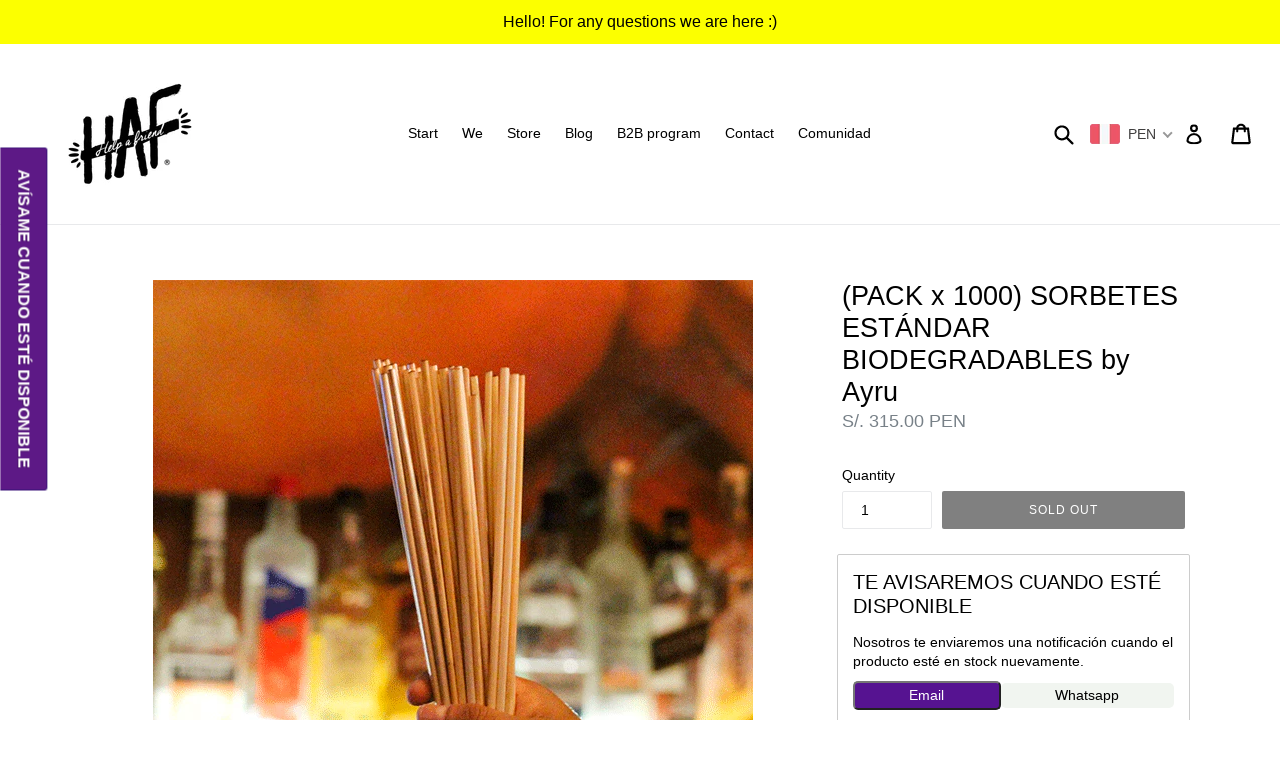

--- FILE ---
content_type: text/javascript
request_url: https://hafperu.org/cdn/shop/t/2/assets/booster.js?v=152715818344499010531607912434
body_size: 10277
content:
(function(T,L){(function(){var N="ct",f="bje",K="o";return K+f+N})()==typeof window[function(){var _j="rts",H="expo";return H+_j}()]&&function(){var O1="ined",O="f",V="e",d="und";return d+V+O+O1}()!=typeof window.module?window.module[function(){var y="rts",h="expo";return h+y}()]=L():typeof window.define=="function"&&window[function(){var $="ne",o="defi";return o+$}()][function(){var r="d",Y="m",z6="a";return z6+Y+r}()]?window.define(L):T.baMet=L()})(this,function(){function T(){return nQ[function(){var E="fix",CN="rlPre",w9="u";return w9+CN+E}()]+nQ[function(){var ID="sUrl",t="v",Pu="aE",K="b";return K+Pu+t+ID}()]}function L(T2){return Object[function(){var M8="s",vq="y",O="ke";return O+vq+M8}()](T2)[function(){var JV="gth",tu="n",cD="le";return cD+tu+JV}()]===0}function e(){return(nQ[function(){var O="acon",d="e",E="B",WG="e",c="us";return c+WG+E+d+O}()]||nQ.applyNow)&&L(nQ.headers)&&u&&function(){var W="d",$X="efine",iz="und";return iz+$X+W}()!=typeof window.navigator.sendBeacon&&!nQ[function(){var ZY="tials",H$="en",Kl="red",g4="withC";return g4+Kl+H$+ZY}()]}function G(){for(var T2;T2=t3[function(){var i="ift",$="h",D="s";return D+$+i}()]();)T2();_$=!0}function a(T2){_$?T2():t3.push(T2)}function S(T2,L2){var e2=T2[function(){var zR="es",nX="ch",A="at",Z="m";return Z+A+nX+zR}()]||T2[function(){var D="elector",ST="matchesS";return ST+D}()]||T2[function(){var Rs="or",kf="ct",J="atchesSele",I="mozM";return I+J+kf+Rs}()]||T2.msMatchesSelector||T2.oMatchesSelector||T2[function(){var C="lector",rY="e",Aa="kitMatchesS",H="web";return H+Aa+rY+C}()];return e2?e2[function(){var yV="y",c="l",jJ="pp",jz="a";return jz+jJ+c+yV}()](T2,[L2]):(R.log(function(){var B="tch",a9="o ma",QE="Unable t";return QE+a9+B}()),!1)}function m(T2){var L2=[];for(window.j=0;window[function(){var B="j";return B}()]<T2[function(){var nn="s",J="tem",x="i";return x+J+nn}()].length;window[function(){var z1="j";return z1}()]++){var e2=T2.items[window[function(){var E_="j";return E_}()]];L2.push({id:e2.id,properties:e2[function(){var R7="ies",wS="ropert",_w="p";return _w+wS+R7}()],quantity:e2.quantity,variant_id:e2.variant_id,product_id:e2.product_id,final_price:e2[function(){var sP="rice",N="p",d$="_",CA="inal",gG="f";return gG+CA+d$+N+sP}()],image:e2.image,handle:e2.handle,title:e2.title})}return{token:T2.token,total_price:T2[function(){var W="e",Z="_pric",J4="total";return J4+Z+W}()],items:L2,currency:T2[function(){var um="y",PO="renc",yH="r",I="cu";return I+yH+PO+um}()]}}function Y(T2){R[function(){var bP="g",Q5="o",K="l";return K+Q5+bP}()](T2),T2._url[function(){var ZW="f",Ua="xO",XJ="inde";return XJ+Ua+ZW}()]("/cart/add")>=0?R.getCartData(function(T3){R.log(T3),R[function(){var HK="ibutes",pL="r",_="t",E0="setCartAt";return E0+_+pL+HK}()](!0,T3)}):R[function(){var N6="ibutes",nz="Attr",gk="setCart";return gk+nz+N6}()](!0,T2[function(){var o0="onse",$="p",DS="s",lZ="e",ZE="r";return ZE+lZ+DS+$+o0}()])}function XL(){try{var T2=XMLHttpRequest[function(){var qF="e",uM="totyp",uZ="pro";return uZ+uM+qF}()][function(){var N="n",J="pe",t="o";return t+J+N}()];XMLHttpRequest[function(){var x="pe",Sh="toty",m9="pro";return m9+Sh+x}()].open=function(){this[function(){var jA_="ener",jg="t",_="dEventLis",c0="ad";return c0+_+jg+jA_}()](function(){var w4="d",Oq="a",Vb="lo";return Vb+Oq+w4}(),function(){this._url&&this._url.search(/cart.*js/)>=0&&function(){var f2="T",hP="E",I="G";return I+hP+f2}()!=this._method&&(R.log(function(){var K7="request",hC="point thats not a get ",hD="d",tX="its a cart en";return tX+hD+hC+K7}()),Y(this))}),T2[function(){var YH="y",II="l",I="pp",XV="a";return XV+I+II+YH}()](this,arguments)}}catch(L2){R.log(L2),R.log(function(){var d="g ajax cart",v="error catchin";return v+d}())}}function n$(T2){(function(){var M="tive",l="terac",f="in";return f+l+M})()===document.readyState||document.readyState==="complete"?T2():document[function(){var B="tListener",rO="ddEven",k="a";return k+rO+B}()](function(){var Je="Loaded",C="OMContent",wL="D";return wL+C+Je}(),T2)}function y(){return"xxxxxxxxxxxx4xxxyxxxxxxxxxxxxxxx"[function(){var Hl="e",H="c",iZ="la",k="ep",O="r";return O+k+iZ+H+Hl}()](/[xy]/g,function(T2){var L2=16*Math.random()|0;return(T2=="x"?L2:3&L2|8).toString(16)})+Date[function(){var wX="w",t_="o",W="n";return W+t_+wX}()]().toString()}function b(){nQ.cookies&&u&&R.setCookie("baMet_baEvs",window.JSON[function(){var u0="ify",$="ng",Kg="stri";return Kg+$+u0}()](p),1)}function F(){var T2=document[function(){var W8="lector",_="querySe";return _+W8}()]("meta[name=csrf-token]");return T2&&T2[function(){var LT="ent",Mn="cont";return Mn+LT}()]}function s(){var T2=document[function(){var D="ector",cR="rySel",Nm="que";return Nm+cR+D}()]("meta[name=csrf-param]");return T2&&T2.content}function V(T2){var L2=F();L2&&T2[function(){var d="tHeader",D="etReques",cd="s";return cd+D+d}()]("X-CSRF-Token",L2)}function vV(T2){var L2=T2;return L2.common=window.BoosterApps.common,L2}function jq(L2){a(function(){R[function(){var Ej="st",YK="que",N="sendRe";return N+YK+Ej}()](T(),vV(L2),function(){for(var T2=0;T2<p.length;T2++)if(p[T2][function(){var H="d",OA="i";return OA+H}()]==L2[function(){var $="d",E="i";return E+$}()]){p[function(){var i="ice",px="pl",EU="s";return EU+px+i}()](T2,1);break}b()})})}function r(L2){a(function(){var e2=vV(L2),G2=s(),a2=F();G2&&a2&&(e2[G2]=a2),window.navigator.sendBeacon(T(),window.JSON[function(){var Bg="y",L$="f",VI="ringi",h="t",TL="s";return TL+h+VI+L$+Bg}()](e2))})}function Q(){return window[function(){var Ny="n",WY="o",C="ocati",Ji="l";return Ji+C+WY+Ny}()][function(){var $b="me",H="a",i="hn",n="t",K="pa";return K+n+i+H+$b}()]}function Yg(T2){return T2&&T2.length>0?T2:null}function ek(T2){for(var L2 in T2)T2[function(){var d="ty",v="oper",$="hasOwnPr";return $+v+d}()](L2)&&T2[L2]===null&&delete T2[L2];return T2}function U(T2){var L2=T2[function(){var o="get",a3="tar";return a3+o}()];return ek({tag:L2[function(){var O="e",n="gNam",zd="ta";return zd+n+O}()][function(){var ZQ="ase",u0="rC",bd="toLowe";return bd+u0+ZQ}()](),id:Yg(L2.id),class:Yg(L2.className),page:Q()})}function q(){bD=R[function(){var N="d",Ig="tI",h="etVisi",C="g";return C+h+Ig+N}()]();var T2=new Date,L2=new Date,e2=2;L2.setUTCHours(23,59,59,59);var G2=(L2-T2)/1e3,a2=G2/60;return(a2>z||G2<e2)&&(a2=z),(!bD||G2<e2)&&(bD=y()),R[function(){var x9="ie",w="ok",Z="setCo";return Z+w+x9}()]("baMet_visit",bD,a2),bD}function Qj(){if(_$=!1,bD=q(),P=R[function(){var N="Id",t="or",QU="t",O="si",k="getVi";return k+O+QU+t+N}()](),_W=R.getCookie(function(){var K="ly",t7="p",ci="et_ap",l="baM";return l+ci+t7+K}()),nQ[function(){var j="s",A0="okie",v="co";return v+A0+j}()]===!1||nQ[function(){var J="isits",A="applyV";return A+J}()]===!1)R.log("Visit applying disabled"),G();else if(bD&&P&&!_W)R.log(function(){var wr="t",n="visi",h5="Active ";return h5+n+wr}()),G();else if(R.getCookie("baMet_visit")){R[function(){var uM="g",HH="o",t8="l";return t8+HH+uM}()](function(){var X3="ted",eZ="tar",BJ="Visit s";return BJ+eZ+X3}()),P||(P=y(),window.localStorage[function(){var xw="m",hv="tIte",w="e",dY="s";return dY+w+hv+xw}()]("baMet_visitor",P));var T2=new Date,L2=T2.toISOString()[function(){var fT="e",GD="ic",_="sl";return _+GD+fT}()](0,10),e2={shop_id:window.BoosterApps.common.shop.id,name:"create_visit",params:{landing_page:window.location[function(){var cD="f",I="hre";return I+cD}()],screen_width:window[function(){var d="en",ho="scre";return ho+d}()][function(){var UU="th",Dq="d",AA="i",vB="w";return vB+AA+Dq+UU}()],screen_height:window[function(){var dW="en",Z="scre";return Z+dW}()][function(){var Ds="t",C2="gh",Pi="i",B="e",DK="h";return DK+B+Pi+C2+Ds}()]},timestamp:window[function(){var O8="Int",lQ="arse",x="p";return x+lQ+O8}()](T2.getTime()),date:L2,hour:T2[function(){var cO="ours",Ya="TCH",gq="tU",P6="ge";return P6+gq+Ya+cO}()](),id:y(),visit_token:bD,visitor_token:P,app:"ba"};for(var a2 in document.referrer[function(){var o="h",uf="ngt",M="le";return M+uf+o}()]>0&&(e2[function(){var rj="rer",q5="er",Lz="ref";return Lz+q5+rj}()]=document.referrer),nQ[function(){var xt="arams",gv="visitP";return gv+xt}()])nQ.visitParams.hasOwnProperty(a2)&&(e2[a2]=nQ[function(){var aM="s",V7="ram",E="Pa",P1="visit";return P1+E+V7+aM}()][a2]);R[function(){var i="g",Xm="o",KS="l";return KS+Xm+i}()](e2),R.destroyCookie(function(){var b_="y",zW="ppl",ai="aMet_a",WM="b";return WM+ai+zW+b_}()),G()}else R.log(function(){var x="sabled",RM="i",GN="aCookies d",C="b";return C+GN+RM+x}()),G()}var g={set:function(T2,L2,e2,G2){var a2="",S2="";if(e2){var m2=new Date;m2.setTime(m2.getTime()+60*e2*1e3),a2=function(){var x="s=",H="expire",uD="; ";return uD+H+x}()+m2.toGMTString()}G2&&(S2=function(){var Xt="=",M="main",n="; do";return n+M+Xt}()+G2),document[function(){var cJ="kie",i="o",QQ="co";return QQ+i+cJ}()]=T2+function(){var Gh="=";return Gh}()+window.escape(L2)+a2+S2+"; path=/"},get:function(T2){var L2,e2,G2=T2+"=",a2=document[function(){var uX="ie",O0="cook";return O0+uX}()].split(";");for(L2=0;L2<a2[function(){var D="gth",v="n",i="e",x="l";return x+i+v+D}()];L2++){for(e2=a2[L2];e2[function(){var hF="t",m_="harA",uU="c";return uU+m_+hF}()](0)===" ";)e2=e2.substring(1,e2[function(){var qx="gth",$="n",qP="le";return qP+$+qx}()]);if(e2.indexOf(G2)===0)return unescape(e2[function(){var e8="ng",H="bstri",j="u",A9="s";return A9+j+H+e8}()](G2[function(){var pI="h",d="t",sT="leng";return sT+d+pI}()],e2[function(){var E="h",P6="engt",zX="l";return zX+P6+E}()]))}return null}},nQ={urlPrefix:"",visitsUrl:function(){var l="stats",EP="t-2.amazonaws.com/prod/api/app",S$="https://u0altfd679.execute-api.us-wes";return S$+EP+l}(),baEvsUrl:function(){var i="ppstats",yG="pi.us-west-2.amazonaws.com/prod/api/a",v="https://u0altfd679.execute-a";return v+yG+i}(),page:null,useBeacon:!0,startOnReady:!0,applyVisits:!0,cookies:!0,cookieDomain:null,headers:{},visitParams:{},withCredentials:!1},R=window[function(){var PI="et",pw="baM";return pw+PI}()]||{};R[function(){var W="re",Z="gu",bd="confi";return bd+Z+W}()]=function(T2){for(var L2 in T2)T2[function(){var DM="erty",rI="sOwnProp",aU="ha";return aU+rI+DM}()](L2)&&(nQ[L2]=T2[L2])},R[function(){var LC="e",I="figur",M="con";return M+I+LC}()](R);var bD,P,_W,X=window[function(){var TK="ry",K="jQue";return K+TK}()]||window.Zepto||window.$,z=30,sZ=4*238410+97560,_$=!1,t3=[],u=function(){var ow="ined",Js="ndef",Lg="u";return Lg+Js+ow}()!=typeof window.JSON&&typeof window[function(){var Hs="SON",O="J";return O+Hs}()].stringify!="undefined",p=[];R[function(){var oJ="e",d="Cooki",A="et",Fp="s";return Fp+A+d+oJ}()]=function(T2,L2,e2){g.set(T2,L2,e2,nQ.cookieDomain||nQ[function(){var t8="ain",O1="om",x="d";return x+O1+t8}()])},R.getCookie=function(T2){return g.get(T2)},R[function(){var t="Cookie",bw="destroy";return bw+t}()]=function(T2){g[function(){var $="t",D0="e",J="s";return J+D0+$}()](T2,"",-1)},R.log=function(T2){R.getCookie("baMet_debug")&&window[function(){var h="sole",V$="con";return V$+h}()][function(){var x="g",Y3="o",D="l";return D+Y3+x}()](T2)},R.onBaEv=function(T2,L2,e2){document[function(){var w="er",jP="ten",TM="entLis",f="ddEv",mD="a";return mD+f+TM+jP+w}()](T2,function(T3){S(T3[function(){var pK="get",dg="tar";return dg+pK}()],L2)&&e2(T3)})},R.sendRequest=function(T2,L2,e2){try{if(u)if(X&&function(){var k="ction",Dm="fun";return Dm+k}()==typeof X.ajax)X.ajax({type:"POST",url:T2,data:window[function(){var w="N",kB="JSO";return kB+w}()][function(){var WN="gify",sQ="strin";return sQ+WN}()](L2),contentType:function(){var _Y="charset=utf-8",KZ="; ",d6="application/json";return d6+KZ+_Y}(),beforeSend:V,complete:function(T3){T3.status==200&&e2(T3)},headers:nQ[function(){var Vm="s",by="r",$="e",o="ad",ET="he";return ET+o+$+by+Vm}()],xhrFields:{withCredentials:nQ[function(){var J7="tials",_="thCreden",J="i",pd="w";return pd+J+_+J7}()]}});else{var G2=new XMLHttpRequest;for(var a2 in G2[function(){var x8="en",f="p",sk="o";return sk+f+x8}()](function(){var y3="ST",Cz="O",xt="P";return xt+Cz+y3}(),T2,!0),G2[function(){var $D="s",hY="edential",AV="withCr";return AV+hY+$D}()]=nQ.withCredentials,G2[function(){var L8="tHeader",C="setReques";return C+L8}()]("Content-Type",function(){var N="ion/json",vb="icat",aJ="appl";return aJ+vb+N}()),nQ.headers)nQ[function(){var s$="s",vG="r",H="e",jB="head";return jB+H+vG+s$}()].hasOwnProperty(a2)&&G2.setRequestHeader(a2,nQ[function(){var K4="s",Vi="er",e6="head";return e6+Vi+K4}()][a2]);G2[function(){var ac="d",dh="a",df="nlo",nX="o";return nX+df+dh+ac}()]=function(){G2.status===200&&e2(G2.response)},V(G2),G2.send(window[function(){var Vh="N",E="SO",oi="J";return oi+E+Vh}()][function(){var x="y",D="gif",Iy="strin";return Iy+D+x}()](L2))}}catch(S2){}},R.getCartData=function(T2){try{if(u)if(X&&function(){var $="tion",D="nc",E="fu";return E+D+$}()==typeof X[function(){var D4="x",Yx="a",Ky="aj";return Ky+Yx+D4}()])X.ajax({type:function(){var DD="T",w="E",h4="G";return h4+w+DD}(),url:"/cart.js?ba_request=1",data:{},dataType:"json",complete:function(L3){L3.status==200&&(L3[function(){var cd="seText",kO="respon";return kO+cd}()]?T2(L3[function(){var oa="xt",j="Te",N="e",kZ="respons";return kZ+N+j+oa}()]):T2(L3))}});else{var L2=new XMLHttpRequest;L2.onreadystatechange=function(){L2.readyState===4&&L2[function(){var gu="s",_="tatu",J="s";return J+_+gu}()]===200&&T2(L2.responseText)},L2[function(){var c="n",Stu="ope";return Stu+c}()](function(){var GZ="T",xK="E",fk="G";return fk+xK+GZ}(),function(){var f="_request=1",J="/cart.js?ba";return J+f}(),!1),L2.send(null)}}catch(e2){}},R.syncCsId=function(){var T2=R.getCookie(function(){var J="d",Zr="s_i",k="aMet_c",f6="b";return f6+k+Zr+J}());return T2||(T2=y()),R.setCookie("baMet_cs_id",T2,1*(2*(1*7542+1080)+224)+2692),T2},R[function(){var Aj="Id",Lq="it",hn="getVis";return hn+Lq+Aj}()]=R.getVisitToken=function(){return R.getCookie("baMet_visit")},R.getVisitorId=R.getVisitorToken=function(){return window.localStorage.getItem(function(){var ua="itor",n="is",FY="_v",w="baMet";return w+FY+n+ua}())},R.isAdmin=function(){return R.getCookie(function(){var vh="n",w="i",i$="a_adm",QB="b";return QB+i$+w+vh}())},R.reset=function(){return R[function(){var ia="ie",DO="yCook",fP="tro",H="des";return H+fP+DO+ia}()]("baMet_visit"),window.localStorage[function(){var xU="em",Dk="eIt",DC="v",$="remo";return $+DC+Dk+xU}()]("baMet_visitor"),R[function(){var UK="e",x="ki",fe="troyCoo",Vz="des";return Vz+fe+x+UK}()]("baMet_baEvs"),R[function(){var gc="Cookie",n="destroy";return n+gc}()](function(){var qr="ply",c="p",rT="aMet_a",yd="b";return yd+rT+c+qr}()),!0},R[function(){var eR="ug",CX="b",_F="de";return _F+CX+eR}()]=function(T2){return T2===!1?R.destroyCookie(function(){var b8="bug",EZ="de",C="baMet_";return C+EZ+b8}()):R[function(){var L3="e",f="ki",rQ="o",nK="Co",n="t",F6="se";return F6+n+nK+rQ+f+L3}()](function(){var _="bug",H="e",Ij="t_d",km="baMe";return km+Ij+H+_}(),"t",3*142624+97728),!0},R.getBrowserInfo=function(){return{options:[],header:[navigator.platform,navigator.userAgent,navigator[function(){var ex="on",B="i",N="ppVers",k="a";return k+N+B+ex}()],navigator[function(){var $="dor",h8="n",x="ve";return x+h8+$}()],window[function(){var v5="ra",rg="e",pB="p",z4="o";return z4+pB+rg+v5}()]],dataos:[{name:function(){var Fy="e",ss="ws Phon",J="Windo";return J+ss+Fy}(),value:function(){var iJ="s Phone",ml="Window";return ml+iJ}(),version:function(){var A$="S",K_="O";return K_+A$}()},{name:"Windows",value:"Win",version:"NT"},{name:"iPhone",value:"iPhone",version:function(){var jv="S",D2="O";return D2+jv}()},{name:function(){var DK="Pad",qz="i";return qz+DK}(),value:function(){var KL="d",Rb="Pa",h="i";return h+Rb+KL}(),version:function(){var NV="S",aQ="O";return aQ+NV}()},{name:"Android",value:function(){var CL="d",y5="oi",$D="Andr";return $D+y5+CL}(),version:function(){var vj="id",pr="ro",_P="d",JM="An";return JM+_P+pr+vj}()},{name:"Mac OS",value:"Mac",version:"OS X"},{name:function(){var n="x",DD="nu",j="Li";return j+DD+n}(),value:function(){var fg="x",Qc="nu",Ui="i",Vz="L";return Vz+Ui+Qc+fg}(),version:function(){var Lt="v",H="r";return H+Lt}()},{name:function(){var jy="m",f="Pal";return f+jy}(),value:function(){var sx="lm",XB="Pa";return XB+sx}(),version:function(){var G8="S",oc="almO",I4="P";return I4+oc+G8}()}],databrowser:[{name:function(){var qQ="me",o="ro",v1="h",Zl="C";return Zl+v1+o+qQ}(),value:function(){var JI="ome",zx="hr",C="C";return C+zx+JI}(),version:function(){var jD="e",yP="m",Hw="o",m2="Chr";return m2+Hw+yP+jD}()},{name:"Firefox",value:"Firefox",version:function(){var Fc="fox",jQ="e",Wr="ir",p0="F";return p0+Wr+jQ+Fc}()},{name:function(){var oV="ri",R6="Safa";return R6+oV}(),value:"Safari",version:"Version"},{name:function(){var O_="xplorer",RR="et E",bS="ntern",FP="I";return FP+bS+RR+O_}(),value:"MSIE",version:function(){var Ie="SIE",Zr="M";return Zr+Ie}()},{name:function(){var oU="ra",oL="Ope";return oL+oU}(),value:"Opera",version:"Opera"},{name:"BlackBerry",value:"CLDC",version:"CLDC"},{name:function(){var Uh="a",w="ll",O1="i",j5="oz",Qd="M";return Qd+j5+O1+w+Uh}(),value:"Mozilla",version:"Mozilla"}],init:function(){var T2=this[function(){var Ch="r",lh="e",y8="head";return y8+lh+Ch}()].join(" ");return{os:this.matchItem(T2,this.dataos),browser:this.matchItem(T2,this.databrowser),tz_offset:new Date().getTimezoneOffset()/60}},matchItem:function(T2,L2){var e2,G2,a2,S2=0,m2=0;for(S2=0;S2<L2.length;S2+=1)if(new window[function(){var Ff="Exp",hu="Reg";return hu+Ff}()](L2[S2].value,"i")[function(){var Y1="t",fD="s",UE="e",dt_="t";return dt_+UE+fD+Y1}()](T2)){if(e2=new window.RegExp(L2[S2].version+function(){var Py="d._]+)",V5="- /:;]([\\",lr="[";return lr+V5+Py}(),function(){var E="i";return E}()),a2="",(G2=T2.match(e2))&&G2[1]&&(G2=G2[1]),G2)for(G2=G2[function(){var _="it",tI="pl",SR="s";return SR+tI+_}()](/[._]+/),m2=0;m2<G2.length;m2+=1)a2+=m2===0?G2[m2]+".":G2[m2];else a2="0";return L2[S2][function(){var fZ="e",$z="nam";return $z+fZ}()]}return{name:function(){var $1="n",uz="now",D="k",vR="un";return vR+D+uz+$1}(),version:0}}}.init()},R.apply=function(T2,L2,G2){try{var S2=new Date,m2=S2[function(){var j="ring",f="oISOSt",U1="t";return U1+f+j}()]().slice(0,10),Y2={shop_id:window.BoosterApps.common[function(){var hC="p",Ac="o",_="sh";return _+Ac+hC}()].id,name:T2,params:L2||{},timestamp:window.parseInt(S2[function(){var w5="ime",db="getT";return db+w5}()]()),date:m2,hour:S2.getUTCHours(),id:y(),app:G2};a(function(){nQ[function(){var dd="ies",MS="cook";return MS+dd}()]&&!R[function(){var li="Id",Vr="tVisit",yf="ge";return yf+Vr+li}()]()&&Qj(),a(function(){R[function(){var J="g",ez="o",h="l";return h+ez+J}()](Y2),Y2[function(){var YF="n",dy="oke",xQ="t",n="it_",HE="vis";return HE+n+xQ+dy+YF}()]=R[function(){var Ld="d",GT="itI",mO="getVis";return mO+GT+Ld}()](),Y2[function(){var tD="token",ms="tor_",uv="visi";return uv+ms+tD}()]=R.getVisitorId(),e()?r(Y2):(p.push(Y2),b(),setTimeout(function(){jq(Y2)},1e3))})})}catch(XL2){R[function(){var GP="g",Z2="o",qG="l";return qG+Z2+GP}()](XL2),R[function(){var O4="g",z3="o",B="l";return B+z3+O4}()](function(){var Q_="ing",O6="y",E="pl",Ic="error ap";return Ic+E+O6+Q_}())}return!0},R[function(){var T3="ew",f="plyVi",B="ap";return B+f+T3}()]=function(T2){var L2=R.page_hash;if(T2)for(var e2 in T2)T2[function(){var ye="erty",Gd="op",r_="hasOwnPr";return r_+Gd+ye}()](e2)&&(L2[e2]=T2[e2]);R[function(){var N="y",$r="pl",PKk="ap";return PKk+$r+N}()]("view",L2,"ba")},R[function(){var gD="Clicks",HB="applyApp";return HB+gD}()]=function(){R.onBaEv("click",function(){var BE="er",sx="handl",k9=".ba-met-";return k9+sx+BE}(),function(T2){try{var L2=T2.target,e2=L2[function(){var Rj="ibute",oM="getAttr";return oM+Rj}()](function(){var w="name",E5="a-ba-met-",N="dat";return N+E5+w}());if(e2){var G2=U(T2),a2=L2[function(){var T22="e",Rx="ibut",E="getAttr";return E+Rx+T22}()]("data-ba-met-app");if(G2.text=G2.tag=="input"?L2.value:(L2[function(){var D="ent",Io="nt",BY="textCo";return BY+Io+D}()]||L2.innerText||L2.innerHTML)[function(){var Bg="e",fK="c",J="a",Cj="repl";return Cj+J+fK+Bg}()](/[\s\r\n]+/g,function(){var J8=" ";return J8}()).trim(),G2[function(){var of="f",Q4="re",c="h";return c+Q4+of}()]=L2.href,S2=L2.getAttribute(function(){var zV="tras",kE="t-ex",X$="ata-ba-me",h="d";return h+X$+kE+zV}())){var S2=window.cleanNumbers(window[function(){var jR="ON",o4="S",AI="J";return AI+o4+jR}()].parse(S2));for(var m2 in S2)S2.hasOwnProperty(m2)&&(G2[m2]=S2[m2])}R[function(){var MF="y",VJ="l",o="pp",$5="a";return $5+o+VJ+MF}()](e2,G2,a2)}}catch(Y2){R[function(){var oh="g",Ga="o",jx="l";return jx+Ga+oh}()]("applyAppClicks exception"),R[function(){var n="g",EY="o",H="l";return H+EY+n}()](Y2)}})},R[function(){var Al="lyAtc",n="app";return n+Al}()]=function(){R.onBaEv("click",".product-form__cart-submit, #AddToCart-product-template, .product-atc-btn, .product-menu-button.product-menu-button-atc, .button-cart, .product-add, .add-to-cart input, .btn-addtocart, [name=add]",function(T2){Date.now();var L2=T2[function(){var w="et",FQ="targ";return FQ+w}()],e2=U(T2);e2[function(){var K_="xt",J4="e",N$="t";return N$+J4+K_}()]=e2.tag=="input"?L2.value:(L2[function(){var ZJ="t",h="ten",wD="Con",B7="text";return B7+wD+h+ZJ}()]||L2.innerText||L2[function(){var eB="L",x="M",hS="T",J="nnerH",mr="i";return mr+J+hS+x+eB}()]).replace(/[\s\r\n]+/g,function(){var WG=" ";return WG}())[function(){var BC="m",ez="tri";return ez+BC}()](),e2[function(){var Il="ef",C="hr";return C+Il}()]=L2.href,R.apply("atc",e2,"ba")})},R[function(){var Xq="ta",cU="tDa",w="r",N="saveBaCa";return N+w+cU+Xq}()]=function(T2){if(u){var L2=R[function(){var jK="a",h6="CartDat",zX="etBa",au="g";return au+zX+h6+jK}()]();L2[function(){var KX="h",k="s",qh="u",A3="p";return A3+qh+k+KX}()](T2),window.localStorage.setItem(function(){var vl="rtData",pa="baMet_ca";return pa+vl}(),window[function(){var KN="N",gU="SO",FM="J";return FM+gU+KN}()].stringify(L2))}},R[function(){var sj="a",Ko="rtDat",hl="getBaCa";return hl+Ko+sj}()]=function(){try{if(window.localStorage.getItem(function(){var c="a",Ns="rtDat",Px="baMet_ca";return Px+Ns+c}())){var T2=window[function(){var cQ="t",EX="n",qM="I",tk="parse";return tk+qM+EX+cQ}()](new Date()[function(){var Um="e",w7="m",UC="i",PF="T",QR="t",sP="ge";return sP+QR+PF+UC+w7+Um}()]())-2592e5,L2=window.JSON[function(){var C5="se",pE="r",lI="pa";return lI+pE+C5}()](window[function(){var D="ge",mR="lStora",iD="oca",Oy="l";return Oy+iD+mR+D}()].getItem("baMet_cartData")).filter(function(L3){return window[function(){var zW="t",jV="n",RC="rseI",od="a",J="p";return J+od+RC+jV+zW}()](L3.ts)>T2})[function(){var m4="rse",dI="reve";return dI+m4}()]();return window.localStorage[function(){var dD="m",zu="e",YZ="It",l$="t",pz="se";return pz+l$+YZ+zu+dD}()]("baMet_cartData",window.JSON.stringify(L2)),L2}return[]}catch(e2){R.log(e2),R[function(){var Ja="g",XS="o",Gx="l";return Gx+XS+Ja}()](function(){var Pm="ting ba",c="error get";return c+Pm}())}},R.updateBaCart=function(T2){var L2=R.getCookie("cart"),e2=R.getCookie(function(){var M7="en",n1s="k",fO="to",C="_",Yz="ba_cart";return Yz+C+fO+n1s+M7}());window[function(){var KD="Apps",$="ter",Gp="s",en="Boo";return en+Gp+$+KD}()][function(){var h9="on",OV="omm",Py="c";return Py+OV+h9}()][function(){var zj="ersion",tA="nv",E="has_ba_co";return E+tA+zj}()]&&(L2!=e2||T2)&&window.ba_preview_mode!=1&&(R[function(){var LW="okie",Ok="setCo";return Ok+LW}()](function(){var ko="t_token",c="_car",vX="ba";return vX+c+ko}(),L2,2*1290+300),R.apply("update_cart",{},function(){var J="al",RI="glob";return RI+J}()),R[function(){var NR="g",OK="o",Dls="l";return Dls+OK+NR}()](function(){var u$="ng to the API from here",_O="cart token changed -posti";return _O+u$}()))},R[function(){var e6="b",aL="aCartD",RI="updateB";return RI+aL+e6}()]=function(T2){if(window[function(){var kr="s",LQ="pp",HD="osterA",_="o",lf="B";return lf+_+HD+LQ+kr}()][function(){var o6="te_cart",H="can_upda";return H+o6}()]==1){var L2=R.getCookie("cart"),e2=R[function(){var J="kie",ve="oo",vx="getC";return vx+ve+J}()](function(){var n8="en",D="ok",u4="_t",C="ba_cart";return C+u4+D+n8}()),G2=window.localStorage.getItem(function(){var tG="cart",Ue="st_",kl="e",hF="baMet_lat";return hF+kl+Ue+tG}()),a2=window[function(){var AX="e",wP="lStorag",Or="ca",SD="o",k="l";return k+SD+Or+wP+AX}()][function(){var WH="m",vC="e",eD="It",h="et",$9="g";return $9+h+eD+vC+WH}()](function(){var o="nced_cart",ff="_sy",o0="baMsg";return o0+ff+o}()),S2=T2;if(S2==0&&(G2==a2&&L2==e2||(S2=!0)),S2&&window.ba_preview_mode!=1){if(!L2)return void(e2&&(R[function(){var AI="g",Is="o",zr="l";return zr+Is+AI}()]("cart token has been removed - remove cart uid"),R.destroyCookie("baMet_cs_id"),R.destroyCookie(function(){var NT="token",yl="a_cart_",$D="b";return $D+yl+NT}())));R[function(){var k9="okie",Ci="setCo";return Ci+k9}()]("ba_cart_token",L2,9*2088+1368);var m2=R[function(){var uH="sId",Nq="syncC";return Nq+uH}()]();R[function(){var ER="g",CA="o",OIR="l";return OIR+CA+ER}()](function(){var lZ="rt id here",fq="and update ca",E="set ";return E+fq+lZ}());var Y2=window.JSON.parse(G2);if(Y2[function(){var JG="en",c="tok";return c+JG}()]!=L2)var XL2=Y2[function(){var NI="n",Wt="e",Yo="k",ug="o",Ws="t";return Ws+ug+Yo+Wt+NI}()];else XL2="";var n$2={action_type:function(){var US="t",afD="ar",gq="c",bN="track_";return bN+gq+afD+US}(),cart_json:Y2,visit_token:R[function(){var Zq="d",Su="itI",x="getVis";return x+Su+Zq}()](),visitor_token:R.getVisitorToken(),cart_uid:m2,old_uid:XL2};R[function(){var hx="quest",j="sendRe";return j+hx}()](window.BoosterApps.cs_app_url,n$2,function(){R.log("posted to app url"),window.localStorage[function(){var pn="em",wq="etIt",I2="s";return I2+wq+pn}()]("baMsg_synced_cart",G2)}),R.log(function(){var si="rom here",au="ged -posting to the API f",_p=" token chan",Vo="t",up="car";return up+Vo+_p+au+si}())}}},R[function(){var C="s",n1="ribute",BG="etCartAtt",J="s";return J+BG+n1+C}()]=function(T2,L2){try{R.log("setting cart attributes");var e2=window.localStorage.getItem(function(){var Co="ta",zX="_da",uq="ion",qQ="ba_convers";return qQ+uq+zX+Co}());if(T2){R.log("set cart attributes identified ajax cart update"),R[function(){var g8="g",cK="o",lo="l";return lo+cK+g8}()](L2);var G2=m(window[function(){var $m="SON",q1="J";return q1+$m}()].parse(L2))}else G2=m(window.BoosterApps[function(){var dh="on",o9="m",rR="om",Oc="c";return Oc+rR+o9+dh}()].cart);window[function(){var YK="e",ri="orag",Z2="localSt";return Z2+ri+YK}()].setItem(function(){var ht="test_cart",H="_la",$O="et",pm="M",_="ba";return _+pm+$O+H+ht}(),window[function(){var U2="N",yx="SO",ur="J";return ur+yx+U2}()][function(){var FK="gify",Xg="strin";return Xg+FK}()](G2));var a2=G2.items;if(window[function(){var rF="pps",vD="erA",f9="Boost";return f9+vD+rF}()][function(){var E="pp_url",qfA="a",nM="cs_";return nM+qfA+E}()])return R.log("cart update save to db"),void R[function(){var U5="CartDb",h="updateBa";return h+U5}()](T2);var S2=R.getBaCartData(),Y2={visit_token:R.getVisitId(),visitor_token:R[function(){var ct="oken",C6="T",Tf="r",pD="etVisito",uS="g";return uS+pD+Tf+C6+ct}()](),items:[],cart_token:R.getCookie(function(){var Aq="t",IZ="r",_k="ca";return _k+IZ+Aq}())};for(window[function(){var Oo="j";return Oo}()]=0;window[function(){var j9="j";return j9}()]<a2[function(){var jZ="th",YC="eng",np="l";return np+YC+jZ}()];window[function(){var i2="j";return i2}()]++){var XL2=a2[window.j];if(XL2){var n$2=S2.find(function(T3){return T3[function(){var ZR="d",dG="i";return dG+ZR}()]==XL2[function(){var wJ="d",cA="i";return cA+wJ}()]});n$2&&(XL2.ba_conversion_data=n$2,Y2.items[function(){var Vy="h",k="pus";return k+Vy}()](n$2),window.BoosterApps[function(){var N7="mon",Y3="com";return Y3+N7}()].has_ba_conversion=!0)}}var y2=window.JSON.stringify(Y2);window[function(){var sl="erApps",Dx="Boost";return Dx+sl}()].common.ba_conversion_data=Y2,e2!=y2||window.BoosterApps[function(){var nz="n",j="ommo",Wf="c";return Wf+j+nz}()].ba_conversion_data&&function(){var V2="rt",Z3="a",X6="c";return X6+Z3+V2}()==window.BoosterApps.common[function(){var zj="ate",UX="templ";return UX+zj}()]?(R[function(){var LK="g",Dz="o",y9="l";return y9+Dz+LK}()](function(){var _ob="a",c="sion_dat",s5="nver",D="saving ba_co";return D+s5+c+_ob}()),window.localStorage.setItem(function(){var $8="ata",IF="nversion_d",RM="co",_Z="ba_";return _Z+RM+IF+$8}(),y2),R.updateBaCart(!0)):R[function(){var aY="art",BH="aC",oN="updateB";return oN+BH+aY}()](!1)}catch(b2){R[function(){var MJ="g",x="o",WKw="l";return WKw+x+MJ}()]("setCartAttributes exception"),R[function(){var Dx="g",Ri="o",D="l";return D+Ri+Dx}()](b2)}},R[function(){var E="ll",gl="pplyA",wE="a";return wE+gl+E}()]=function(){document[function(){var c="er",hR="ferr",qd="re";return qd+hR+c}()][function(){var bG="f",iz="exO",k="nd",H="i";return H+k+iz+bG}()](function(){var _="shops/",Ph="/admin/";return Ph+_}())>0&&R.setCookie("ba_admin",1,sZ),R[function(){var fq="utes",zj="rtAttrib",gc="a",k2="C",P7="set";return P7+k2+gc+zj+fq}()](!1,{}),R[function(){var HK="cks",$W="li",KT="pC",FI="applyAp";return FI+KT+$W+HK}()]()};try{p=window[function(){var __="N",DL="O",n9="S",e5="J";return e5+n9+DL+__}()].parse(R.getCookie("baMet_baEvs")||"[]")}catch(c){}for(var HT=0;HT<p[function(){var gg="th",Ht="g",th="en",VX="l";return VX+th+Ht+gg}()];HT++)jq(p[HT]);return XL(),R[function(){var Uh="rt",k="a",_U="t",V5="s";return V5+_U+k+Uh}()]=function(){Qj(),R.start=function(){}},n$(function(){nQ[function(){var x="nReady",n3="tartO",Wk="s";return Wk+n3+x}()]&&R.start()}),R.page_hash={url:window[function(){var tK="ion",h="locat";return h+tK}()].href,page:Q(),template:window.BoosterApps.common[function(){var n3="ate",cA="pl",sl="m",zF="te";return zF+sl+cA+n3}()]},R}),window[function(){var k="t",S="e",vl="M",_="ba";return _+vl+S+k}()][function(){var I="l",J="plyAl",f="ap";return f+J+I}()]();
//# sourceMappingURL=/cdn/shop/t/2/assets/booster.js.map?v=152715818344499010531607912434
